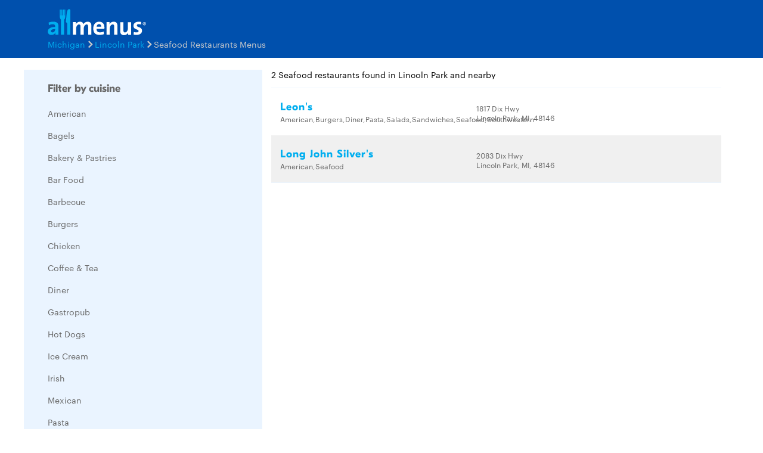

--- FILE ---
content_type: text/html
request_url: https://www.allmenus.com/mi/lincoln-park/-/seafood/
body_size: 4017
content:
<!DOCTYPE html>
<html lang="en">

<head>
  <title>Seafood restaurants and menus in Lincoln Park, MI - Allmenus.com</title>
  <meta http-equiv="content-type" content="text/html; charset=utf-8" />
  <meta name="description" content="Lincoln Park&#39;s Seafood restaurant and menu guide. View menus, maps, and reviews for popular Seafood restaurants in Lincoln Park, MI." />
  <meta name="keywords" content="Restaurant, food, menu" />
  <meta name="viewport" content="width=device-width, initial-scale=1, maximum-scale=1, user-scalable=0" />
  <link rel="manifest" href="/static/manifest.json" />
  <meta name="theme-color" content="#007AFF" />
  <meta name="msapplication-TileColor" content="#007AFF" />
  <meta name="mobile-web-app-capable" content="yes" />
  <meta name="application-name" content="Allmenus.com" />
  <meta name="apple-mobile-web-app-capable" content="yes" />
  <meta name="apple-mobile-web-app-status-bar-style" content="black" />
  <meta name="apple-mobile-web-app-title" content="Lincoln Park&#39;s Seafood restaurant and menu guide. View menus, maps, and reviews for popular Seafood restaurants in Lincoln Park, MI." />
  <meta name="google-site-verification" content="kYsrGUrO6CY7mfDrZOmnIynUSeRWLN0HUOUqxNrz0PM" />
  <!--
    <meta property="fb:app_id" content="2396679921" >
    <meta property="fb:admins" content="615517, 502157015" >
    <meta property="og:type" content="website" >
    <meta property="og:url" content="http://www.allmenus.com/" >
    <meta property="og:image" content="http://www.allmenus.com/cdn/am/images/icons/am_logo_400x70.jpg">
    <meta property="og:title" content="" >
    <meta property="og:description" content="Lincoln Park&#39;s Seafood restaurant and menu guide. View menus, maps, and reviews for popular Seafood restaurants in Lincoln Park, MI." >
    -->
  <link rel="apple-touch-icon-precomposed" sizes="57x57" href="/static/images/favicon/apple-touch-icon-57x57.png" />
  <link rel="apple-touch-icon-precomposed" sizes="114x114" href="/static/images/favicon/apple-touch-icon-114x114.png" />
  <link rel="apple-touch-icon-precomposed" sizes="72x72" href="/static/images/favicon/apple-touch-icon-72x72.png" />
  <link rel="apple-touch-icon-precomposed" sizes="144x144" href="/static/images/favicon/apple-touch-icon-144x144.png" />
  <link rel="apple-touch-icon-precomposed" sizes="60x60" href="/static/images/favicon/apple-touch-icon-60x60.png" />
  <link rel="apple-touch-icon-precomposed" sizes="120x120" href="/static/images/favicon/apple-touch-icon-120x120.png" />
  <link rel="apple-touch-icon-precomposed" sizes="76x76" href="/static/images/favicon/apple-touch-icon-76x76.png" />
  <link rel="apple-touch-icon-precomposed" sizes="152x152" href="/static/images/favicon/apple-touch-icon-152x152.png" />
  <link rel="icon" type="image/png" href="/static/images/favicon/favicon-196x196.png" sizes="196x196" />
  <link rel="icon" type="image/png" href="/static/images/favicon/favicon-96x96.png" sizes="96x96" />
  <link rel="icon" type="image/png" href="/static/images/favicon/favicon-32x32.png" sizes="32x32" />
  <link rel="icon" type="image/png" href="/static/images/favicon/favicon-16x16.png" sizes="16x16" />
  <link rel="icon" type="image/png" href="/static/images/favicon/favicon-128.png" sizes="128x128" />
  <meta name="application-name" content="&nbsp;" />
  <meta name="msapplication-TileColor" content="#FFFFFF" />
  <meta name="msapplication-TileImage" content="/static/images/favicon/mstile-144x144.png" />
  <meta name="msapplication-square70x70logo" content="/static/images/favicon/mstile-70x70.png" />
  <meta name="msapplication-square150x150logo" content="/static/images/favicon/mstile-150x150.png" />
  <meta name="msapplication-wide310x150logo" content="/static/images/favicon/mstile-310x150.png" />
  <meta name="msapplication-square310x310logo" content="/static/images/favicon/mstile-310x310.png" />
  <link rel="stylesheet" href="/static/css/main.css">
  <link rel="stylesheet" href="/static/css/main.min.css">
  <link rel="stylesheet" href="https://maxcdn.bootstrapcdn.com/bootstrap/4.0.0/css/bootstrap.min.css" integrity="sha384-Gn5384xqQ1aoWXA+058RXPxPg6fy4IWvTNh0E263XmFcJlSAwiGgFAW/dAiS6JXm" crossorigin="anonymous">
  <link rel="stylesheet" href="/static/css/list.min.css">
  <link id="canonical-link" rel="canonical" href="https://pp.allmenus.com/mi/lincoln-park/-/seafood/" />
  <script type="application/ld+json" id="breadcrumb">
    {
      "@context": "http://schema.org",
      "@type": "BreadcrumbList",
      "itemListElement": [{
        "@type": "ListItem",
        "position": 1,
        "item": {
          "@id": "https://pp.allmenus.com",
          "name": "Allmenus.com"
        }
      }, {
        "@type": "ListItem",
        "position": 2,
        "item": {
          "@id": "https://pp.allmenus.com/mi/",
          "name": "MI"
        }
      }, {
        "@type": "ListItem",
        "position": 3,
        "item": {
          "@id": "https://pp.allmenus.com/mi/lincoln-park/",
          "name": "Lincoln Park"
        }
      }, {
        "@type": "ListItem",
        "position": 4,
        "item": {
          "@id": "https://pp.allmenus.com/mi/lincoln-park/-/",
          "name": "Seafood"
        }
      }]
    }
  </script>
  <script>
    dataLayer = [{
      'pageGroup': 'Search',
      'pageSubGroup': 'city',
      'regionClassification': ''
    }];
  </script>
  <noscript><iframe src="//www.googletagmanager.com/ns.html?id=GTM-MR6RHV" height="0" width="0" style="display:none;visibility:hidden"></iframe></noscript>
  <script>
    (function(w, d, s, l, i) {
      w[l] = w[l] || [];
      w[l].push({
        'gtm.start': new Date().getTime(),
        event: 'gtm.js'
      });
      var f = d.getElementsByTagName(s)[0],
        j = d.createElement(s),
        dl = l != 'dataLayer' ? '&l=' + l : '';
      j.async = true;
      j.src =
        '//www.googletagmanager.com/gtm.js?id=' + i + dl;
      f.parentNode.insertBefore(j, f);
    })(window, document, 'script', 'dataLayer', 'GTM-MR6RHV');
  </script>
</head>

<body itemscope itemtype="http://schema.org/WebPage">
  <div class="content-container">
    <header class="s-header">
      <div class="header-content s-container">
        <div class="s-row">
          <div class="header-logo s-col-md-4">
            <span class="icon-search icon-24 pull-right s-visible-xs toggle-search-bar mobile-search-icon"> </span>
            <a href="/"><img alt="Allmenus.com" src="/static/images/allmenus-logo.svg"></a>
          </div>
          <div class="header-search s-col-md-8 invisible">
            <span class="icon-search icon-24 pull-right s-visible-sm toggle-search-bar mobile-search-icon"> </span>
            <form id="am-search-form-desktop" class="am-search-form am-header-search rb-search-row vert-middle s-hidden-md">
              <div class="s-input-addon addon-left addon-left-large s-input-bigger google-input-container">
                <input id="header-get-address" type="search" class="s-form-control s-form-control-dark s-form-control-fancy s-form-control-am gm-autocomplete address" placeholder="Enter address, city or ZIP code" onblur="this.placeholder = 'Enter address, city or ZIP code'" onfocus="this.placeholder = ''" name="addressSearch" value="">
                <div class="header-get-location">
                  <span class="s-input-addon-icon icon-location icon-24"></span>
                </div>
              </div>
              <div class="s-input-addon addon-left addon-left-large close-icon-header">
                <span class="s-input-addon-icon icon-close icon-16"></span>
              </div>
              <div class="s-input-addon addon-left addon-left-large search-icon-header">
                <span class="s-input-addon-icon icon-search icon-24 s-form-control-am"></span>
              </div>
              <div class="s-input-addon addon-left addon-left-large s-input-smaller search-input-width">
                <input type="search" class="s-form-control s-form-control-dark s-form-control-fancy s-form-control-am find-menu-autocomplete menu" placeholder="Enter a restaurant" onfocus="this.placeholder = ''" onblur="this.placeholder = 'Enter a restaurant'" name="restaurantSearch">
              </div>
              <div class="s-input-addon addon-left addon-left-large close-icon-menu">
                <span class="s-input-addon-icon icon-close icon-16"></span>
              </div>
              <button type="submit" class="search-button-submit">Find menus</button>
            </form>
          </div>
        </div>
      </div>
    </header>
    <section class="breadcrumb-container">
      <div class="s-container">
        <ul class="s-list-inline-breadcrumb">
          <li><a href="/mi/">Michigan</a><span class="icon-caret-right icon-16"></span></li>
          <li><a href="/mi/lincoln-park/-/">Lincoln Park</a><span class="icon-caret-right icon-16"></span></li>
          <li>Seafood Restaurants Menus</li>
        </ul>
      </div>
    </section>
    <div class="s-container list-page-container ">
      <div class="s-row">
        <section class="filter-container s-hidden-sm open s-col-md-4">
          <div class="s-visible-xs mobile-filter-handler">
            <div class="back-to-results">
              <span class="icon-left"></span>
              <span>Back to Search Results</span>
            </div>
          </div>
          <div class="cuisine-container blue-background" data-clickstream-cuisine-filter>
            <input type="hidden" id="cuisine-filter-refresh" value="false">
            <div class="clearfix">
              <h5 class="filters-header pull-left">Filter by cuisine</h5>
            </div>
            <div class="filters-container">
              <div class="s-checkbox-group">
                <label for="filter-checkbox1" class="s-checkbox-label"><a href="/mi/lincoln-park/-/american/">American</a></label>
              </div>
              <div class="s-checkbox-group">
                <label for="filter-checkbox2" class="s-checkbox-label"><a href="/mi/lincoln-park/-/bagels/">Bagels</a></label>
              </div>
              <div class="s-checkbox-group">
                <label for="filter-checkbox3" class="s-checkbox-label"><a href="/mi/lincoln-park/-/bakery-pastries/">Bakery &amp; Pastries</a></label>
              </div>
              <div class="s-checkbox-group">
                <label for="filter-checkbox4" class="s-checkbox-label"><a href="/mi/lincoln-park/-/bar-food/">Bar Food</a></label>
              </div>
              <div class="s-checkbox-group">
                <label for="filter-checkbox5" class="s-checkbox-label"><a href="/mi/lincoln-park/-/barbecue/">Barbecue</a></label>
              </div>
              <div class="s-checkbox-group">
                <label for="filter-checkbox6" class="s-checkbox-label"><a href="/mi/lincoln-park/-/burgers/">Burgers</a></label>
              </div>
              <div class="s-checkbox-group">
                <label for="filter-checkbox7" class="s-checkbox-label"><a href="/mi/lincoln-park/-/chicken/">Chicken</a></label>
              </div>
              <div class="s-checkbox-group">
                <label for="filter-checkbox8" class="s-checkbox-label"><a href="/mi/lincoln-park/-/coffee-tea/">Coffee &amp; Tea</a></label>
              </div>
              <div class="s-checkbox-group">
                <label for="filter-checkbox9" class="s-checkbox-label"><a href="/mi/lincoln-park/-/diner/">Diner</a></label>
              </div>
              <div class="s-checkbox-group">
                <label for="filter-checkbox10" class="s-checkbox-label"><a href="/mi/lincoln-park/-/gastropub/">Gastropub</a></label>
              </div>
              <div class="s-checkbox-group">
                <label for="filter-checkbox11" class="s-checkbox-label"><a href="/mi/lincoln-park/-/hot-dogs/">Hot Dogs</a></label>
              </div>
              <div class="s-checkbox-group">
                <label for="filter-checkbox12" class="s-checkbox-label"><a href="/mi/lincoln-park/-/ice-cream/">Ice Cream</a></label>
              </div>
              <div class="s-checkbox-group">
                <label for="filter-checkbox13" class="s-checkbox-label"><a href="/mi/lincoln-park/-/irish/">Irish</a></label>
              </div>
              <div class="s-checkbox-group">
                <label for="filter-checkbox14" class="s-checkbox-label"><a href="/mi/lincoln-park/-/mexican/">Mexican</a></label>
              </div>
              <div class="s-checkbox-group">
                <label for="filter-checkbox15" class="s-checkbox-label"><a href="/mi/lincoln-park/-/pasta/">Pasta</a></label>
              </div>
              <div class="s-checkbox-group">
                <label for="filter-checkbox16" class="s-checkbox-label"><a href="/mi/lincoln-park/-/pizza/">Pizza</a></label>
              </div>
              <div class="s-checkbox-group">
                <label for="filter-checkbox17" class="s-checkbox-label"><a href="/mi/lincoln-park/-/salads/">Salads</a></label>
              </div>
              <div class="s-checkbox-group">
                <label for="filter-checkbox18" class="s-checkbox-label"><a href="/mi/lincoln-park/-/sandwiches/">Sandwiches</a></label>
              </div>
              <div class="s-checkbox-group">
                <label for="filter-checkbox19" class="s-checkbox-label"><a href="/mi/lincoln-park/-/seafood/">Seafood</a></label>
              </div>
              <div class="s-checkbox-group">
                <label for="filter-checkbox20" class="s-checkbox-label"><a href="/mi/lincoln-park/-/southwestern/">Southwestern</a></label>
              </div>
              <div class="s-checkbox-group">
                <label for="filter-checkbox21" class="s-checkbox-label"><a href="/mi/lincoln-park/-/wraps/">Wraps</a></label>
              </div>
            </div>
          </div>
          <div class="ad-placeholder s-hidden-sm s-col-sm-11">
            <script type="text/javascript">
              <!--
              google_ad_client = "ca-pub-6777217859496707";
              /* NEW AM 300 x 600 */
              google_ad_slot = "7789924892";
              google_ad_width = 300;
              google_ad_height = 600;
              //
              -->
            </script>
            <script type="text/javascript" src="//pagead2.googlesyndication.com/pagead/show_ads.js">
            </script>
          </div>
        </section>
        <section class="restaurant-list-container s-col-md-8" data-clickstream-address-search>
          <div class="restaurant-list-header clearfix">
            <div class="result-number-container pull-left clearfix">
              <h1> 2 Seafood restaurants found in Lincoln Park and nearby</h1>
              <div class="s-visible-xs pull-right mobile-filter-toggler">
                <span class="icon-filter icon-32" style="display:block;"></span>
                <span>Filter & Sort</span>
              </div>
            </div>
          </div>
          <div>
            <ul class="restaurant-list">
              <li class="restaurant-list-item clearfix" data-clickstream-restaurant-item>
                <div class="s-row">
                  <div class="description-container s-col-xs-7 s-col-sm-9 s-col-md-5">
                    <h4 class="name"><a href="/mi/lincoln-park/253523-leons/menu/" data-masterlist-id=253523>Leon&#39;s</a></h4>
                    <p class="cuisine-list">American,Burgers,Diner,Pasta,Salads,Sandwiches,Seafood,Southwestern</p>
                  </div>
                  <div class="address-container s-hidden-sm s-col-sm-4">
                    <div class="delivery">
                      <!--  &bullet; <span class="icon-scooter-grey"></span> <span class="delivery-grey">Delivery not avail.</span> -->
                    </div>
                    <p class="address">1817 Dix Hwy</p>
                    <p class="address">Lincoln Park, MI, 48146</p>
                  </div>
                </div>
              </li>
              <li class="restaurant-list-item clearfix" data-clickstream-restaurant-item>
                <div class="s-row">
                  <div class="description-container s-col-xs-7 s-col-sm-9 s-col-md-5">
                    <h4 class="name"><a href="/mi/lincoln-park/200504-long-john-silvers/menu/" data-masterlist-id=200504>Long John Silver&#39;s</a></h4>
                    <p class="cuisine-list">American,Seafood</p>
                  </div>
                  <div class="address-container s-hidden-sm s-col-sm-4">
                    <div class="delivery">
                      <!--  &bullet; <span class="icon-scooter-grey"></span> <span class="delivery-grey">Delivery not avail.</span> -->
                    </div>
                    <p class="address">2083 Dix Hwy</p>
                    <p class="address">Lincoln Park, MI, 48146</p>
                  </div>
                </div>
              </li>
            </ul>
          </div>
        </section>
      </div>
    </div>
  </div>
  <footer class="s-footer">
    <div class="footer-content">
      <ul class="footer-static-links">
        <li><a href="/about-us/" name="footerAboutUs">About Us</a></li>
        <li><a href="/faq/" name="footerFaq">FAQs</a></li>
        <li><a href="https://get.grubhub.com" name="footerRestaurantOwners">Restaurant Center</a></li>
        <li><a href="/contact-us/" name="footerContactUs">Contact Us</a></li>
        <li><a href="/c/" name="footerChainRestaurants">Chain Restaurants</a></li>
        <li><a href="/terms-conditions/" name="footerTermsConditions">Terms & Conditions</a></li>
        <li><a href="https://www.grubhub.com/legal/privacy-policy" name="footerPrivacyPolicy">Privacy Policy</a></li>
        <li><a href="https://www.grubhub.com/legal/notice-financial-incentive" name="footerNoticeFinancialIncentive">Notice of Financial Incentive</a></li>
      </ul>
      <section><span class="copyright-text">©2023 GrubHub, Inc. All rights reserved.</span></section>
    </div>
  </footer>
  <script type="text/javascript" src="/static/js/vendor.js"></script>
  <script defer async type="text/javascript" src="/static/js/main.min.js"></script>
  <script defer src="/service-worker.min.js"></script>
  <script async src="https://maps.googleapis.com/maps/api/js?client=gme-grubhubinc&channel=allmenus&libraries=places&callback=initMap">
  </script>
  <script type="text/javascript">
    var env_url = "";
    window.clickstream_env = "";
    window.service_version = "";
    window.clickstream_v2host = "";
    window.clickstreamPageName = "";
    window.clickstream_enabled = false;
  </script>
  <script src="https://code.jquery.com/jquery-3.2.1.slim.min.js" integrity="sha384-KJ3o2DKtIkvYIK3UENzmM7KCkRr/rE9/Qpg6aAZGJwFDMVNA/GpGFF93hXpG5KkN" crossorigin="anonymous"></script>
  <script src="https://cdnjs.cloudflare.com/ajax/libs/popper.js/1.12.9/umd/popper.min.js" integrity="sha384-ApNbgh9B+Y1QKtv3Rn7W3mgPxhU9K/ScQsAP7hUibX39j7fakFPskvXusvfa0b4Q" crossorigin="anonymous"></script>
  <script src="https://maxcdn.bootstrapcdn.com/bootstrap/4.0.0/js/bootstrap.min.js" integrity="sha384-JZR6Spejh4U02d8jOt6vLEHfe/JQGiRRSQQxSfFWpi1MquVdAyjUar5+76PVCmYl" crossorigin="anonymous"></script>
</body>

</html>

--- FILE ---
content_type: text/html; charset=utf-8
request_url: https://www.google.com/recaptcha/api2/aframe
body_size: 267
content:
<!DOCTYPE HTML><html><head><meta http-equiv="content-type" content="text/html; charset=UTF-8"></head><body><script nonce="ePPnWe0UTbPZVZ0twm2GNA">/** Anti-fraud and anti-abuse applications only. See google.com/recaptcha */ try{var clients={'sodar':'https://pagead2.googlesyndication.com/pagead/sodar?'};window.addEventListener("message",function(a){try{if(a.source===window.parent){var b=JSON.parse(a.data);var c=clients[b['id']];if(c){var d=document.createElement('img');d.src=c+b['params']+'&rc='+(localStorage.getItem("rc::a")?sessionStorage.getItem("rc::b"):"");window.document.body.appendChild(d);sessionStorage.setItem("rc::e",parseInt(sessionStorage.getItem("rc::e")||0)+1);localStorage.setItem("rc::h",'1768785384376');}}}catch(b){}});window.parent.postMessage("_grecaptcha_ready", "*");}catch(b){}</script></body></html>